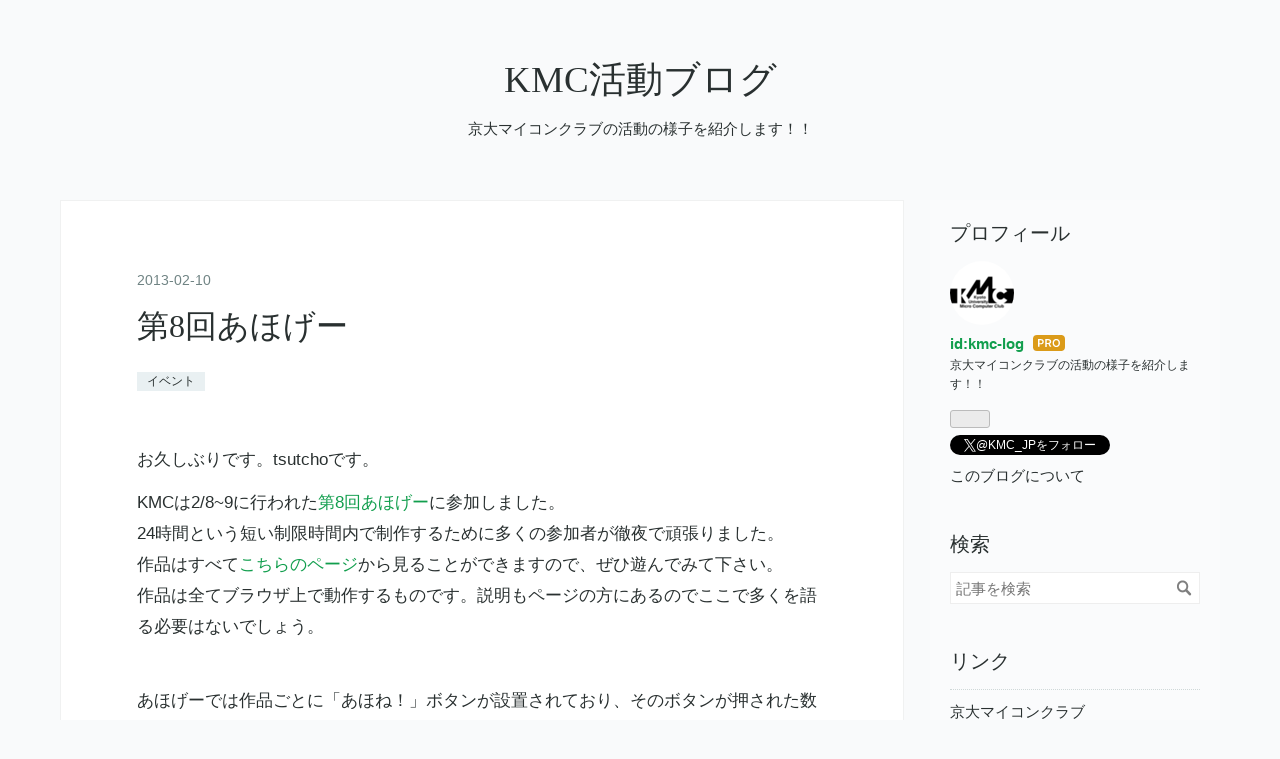

--- FILE ---
content_type: text/html; charset=utf-8
request_url: https://blog.kmc.gr.jp/entry/20130210/1360505896
body_size: 12637
content:
<!DOCTYPE html>
<html
  lang="ja"

data-admin-domain="//blog.hatena.ne.jp"
data-admin-origin="https://blog.hatena.ne.jp"
data-author="kmc-log"
data-avail-langs="ja en"
data-blog="kmc.hatenablog.jp"
data-blog-host="kmc.hatenablog.jp"
data-blog-is-public="1"
data-blog-name="KMC活動ブログ"
data-blog-owner="kmc-log"
data-blog-show-ads=""
data-blog-show-sleeping-ads=""
data-blog-uri="https://blog.kmc.gr.jp/"
data-blog-uuid="12921228815722856595"
data-blogs-uri-base="https://blog.kmc.gr.jp"
data-brand="pro"
data-data-layer="{&quot;hatenablog&quot;:{&quot;admin&quot;:{},&quot;analytics&quot;:{&quot;brand_property_id&quot;:&quot;&quot;,&quot;measurement_id&quot;:&quot;G-N9QE2CTMNV&quot;,&quot;non_sampling_property_id&quot;:&quot;&quot;,&quot;property_id&quot;:&quot;UA-50453214-1&quot;,&quot;separated_property_id&quot;:&quot;UA-29716941-25&quot;},&quot;blog&quot;:{&quot;blog_id&quot;:&quot;12921228815722856595&quot;,&quot;content_seems_japanese&quot;:&quot;true&quot;,&quot;disable_ads&quot;:&quot;custom_domain&quot;,&quot;enable_ads&quot;:&quot;false&quot;,&quot;enable_keyword_link&quot;:&quot;true&quot;,&quot;entry_show_footer_related_entries&quot;:&quot;true&quot;,&quot;force_pc_view&quot;:&quot;false&quot;,&quot;is_public&quot;:&quot;true&quot;,&quot;is_responsive_view&quot;:&quot;false&quot;,&quot;is_sleeping&quot;:&quot;false&quot;,&quot;lang&quot;:&quot;ja&quot;,&quot;name&quot;:&quot;KMC\u6d3b\u52d5\u30d6\u30ed\u30b0&quot;,&quot;owner_name&quot;:&quot;kmc-log&quot;,&quot;uri&quot;:&quot;https://blog.kmc.gr.jp/&quot;},&quot;brand&quot;:&quot;pro&quot;,&quot;page_id&quot;:&quot;entry&quot;,&quot;permalink_entry&quot;:{&quot;author_name&quot;:&quot;kmc-log&quot;,&quot;categories&quot;:&quot;\u30a4\u30d9\u30f3\u30c8&quot;,&quot;character_count&quot;:323,&quot;date&quot;:&quot;2013-02-10&quot;,&quot;entry_id&quot;:&quot;12921228815722856887&quot;,&quot;first_category&quot;:&quot;\u30a4\u30d9\u30f3\u30c8&quot;,&quot;hour&quot;:&quot;23&quot;,&quot;title&quot;:&quot;\u7b2c8\u56de\u3042\u307b\u3052\u30fc&quot;,&quot;uri&quot;:&quot;https://blog.kmc.gr.jp/entry/20130210/1360505896&quot;},&quot;pro&quot;:&quot;pro&quot;,&quot;router_type&quot;:&quot;blogs&quot;}}"
data-device="pc"
data-dont-recommend-pro="false"
data-global-domain="https://hatena.blog"
data-globalheader-color="b"
data-globalheader-type="pc"
data-has-touch-view="1"
data-help-url="https://help.hatenablog.com"
data-hide-header="1"
data-page="entry"
data-parts-domain="https://hatenablog-parts.com"
data-plus-available="1"
data-pro="true"
data-router-type="blogs"
data-sentry-dsn="https://03a33e4781a24cf2885099fed222b56d@sentry.io/1195218"
data-sentry-environment="production"
data-sentry-sample-rate="0.1"
data-static-domain="https://cdn.blog.st-hatena.com"
data-version="6d1f168243fdc977f4a5ebb79e76af"




  data-initial-state="{}"

  >
  <head prefix="og: http://ogp.me/ns# fb: http://ogp.me/ns/fb# article: http://ogp.me/ns/article#">

  

  
  <meta name="viewport" content="width=device-width, initial-scale=1.0" />


  


  

  <meta name="robots" content="max-image-preview:large" />


  <meta charset="utf-8"/>
  <meta http-equiv="X-UA-Compatible" content="IE=7; IE=9; IE=10; IE=11" />
  <title>第8回あほげー - KMC活動ブログ</title>

  
  <link rel="canonical" href="https://blog.kmc.gr.jp/entry/20130210/1360505896"/>



  

<meta itemprop="name" content="第8回あほげー - KMC活動ブログ"/>

  <meta itemprop="image" content="https://ogimage.blog.st-hatena.com/12921228815722856595/12921228815722856887/1398693867"/>


  <meta property="og:title" content="第8回あほげー - KMC活動ブログ"/>
<meta property="og:type" content="article"/>
  <meta property="og:url" content="https://blog.kmc.gr.jp/entry/20130210/1360505896"/>

  <meta property="og:image" content="https://ogimage.blog.st-hatena.com/12921228815722856595/12921228815722856887/1398693867"/>

<meta property="og:image:alt" content="第8回あほげー - KMC活動ブログ"/>
    <meta property="og:description" content="お久しぶりです。tsutchoです。KMCは2/8~9に行われた第8回あほげーに参加しました。 24時間という短い制限時間内で制作するために多くの参加者が徹夜で頑張りました。 作品はすべてこちらのページから見ることができますので、ぜひ遊んでみて下さい。 作品は全てブラウザ上で動作するものです。説明もページの方にあるのでここで多くを語る必要はないでしょう。 あほげーでは作品ごとに「あほね！」ボタンが設置されており、そのボタンが押された数によって結果が決まります。 そして、KMCからは「家族を「〒」の字に寝させるゲーム」がなんと「あほね！」数2位に輝きました！ 公式Ustreamでも好評だったこの…" />
<meta property="og:site_name" content="KMC活動ブログ"/>

  <meta property="article:published_time" content="2013-02-10T14:18:16Z" />

    <meta property="article:tag" content="イベント" />
      <meta name="twitter:card"  content="summary_large_image" />
    <meta name="twitter:image" content="https://ogimage.blog.st-hatena.com/12921228815722856595/12921228815722856887/1398693867" />  <meta name="twitter:title" content="第8回あほげー - KMC活動ブログ" />    <meta name="twitter:description" content="お久しぶりです。tsutchoです。KMCは2/8~9に行われた第8回あほげーに参加しました。 24時間という短い制限時間内で制作するために多くの参加者が徹夜で頑張りました。 作品はすべてこちらのページから見ることができますので、ぜひ遊んでみて下さい。 作品は全てブラウザ上で動作するものです。説明もページの方にあるので…" />  <meta name="twitter:app:name:iphone" content="はてなブログアプリ" />
  <meta name="twitter:app:id:iphone" content="583299321" />
  <meta name="twitter:app:url:iphone" content="hatenablog:///open?uri=https%3A%2F%2Fblog.kmc.gr.jp%2Fentry%2F20130210%2F1360505896" />  <meta name="twitter:site" content="@KMC_JP" />
  
    <meta name="description" content="お久しぶりです。tsutchoです。KMCは2/8~9に行われた第8回あほげーに参加しました。 24時間という短い制限時間内で制作するために多くの参加者が徹夜で頑張りました。 作品はすべてこちらのページから見ることができますので、ぜひ遊んでみて下さい。 作品は全てブラウザ上で動作するものです。説明もページの方にあるのでここで多くを語る必要はないでしょう。 あほげーでは作品ごとに「あほね！」ボタンが設置されており、そのボタンが押された数によって結果が決まります。 そして、KMCからは「家族を「〒」の字に寝させるゲーム」がなんと「あほね！」数2位に輝きました！ 公式Ustreamでも好評だったこの…" />


  
<script
  id="embed-gtm-data-layer-loader"
  data-data-layer-page-specific="{&quot;hatenablog&quot;:{&quot;blogs_permalink&quot;:{&quot;has_related_entries_with_elasticsearch&quot;:&quot;true&quot;,&quot;is_blog_sleeping&quot;:&quot;false&quot;,&quot;entry_afc_issued&quot;:&quot;false&quot;,&quot;blog_afc_issued&quot;:&quot;false&quot;,&quot;is_author_pro&quot;:&quot;true&quot;}}}"
>
(function() {
  function loadDataLayer(elem, attrName) {
    if (!elem) { return {}; }
    var json = elem.getAttribute(attrName);
    if (!json) { return {}; }
    return JSON.parse(json);
  }

  var globalVariables = loadDataLayer(
    document.documentElement,
    'data-data-layer'
  );
  var pageSpecificVariables = loadDataLayer(
    document.getElementById('embed-gtm-data-layer-loader'),
    'data-data-layer-page-specific'
  );

  var variables = [globalVariables, pageSpecificVariables];

  if (!window.dataLayer) {
    window.dataLayer = [];
  }

  for (var i = 0; i < variables.length; i++) {
    window.dataLayer.push(variables[i]);
  }
})();
</script>

<!-- Google Tag Manager -->
<script>(function(w,d,s,l,i){w[l]=w[l]||[];w[l].push({'gtm.start':
new Date().getTime(),event:'gtm.js'});var f=d.getElementsByTagName(s)[0],
j=d.createElement(s),dl=l!='dataLayer'?'&l='+l:'';j.async=true;j.src=
'https://www.googletagmanager.com/gtm.js?id='+i+dl;f.parentNode.insertBefore(j,f);
})(window,document,'script','dataLayer','GTM-P4CXTW');</script>
<!-- End Google Tag Manager -->











  <link rel="shortcut icon" href="https://blog.kmc.gr.jp/icon/favicon">
<link rel="apple-touch-icon" href="https://blog.kmc.gr.jp/icon/touch">
<link rel="icon" sizes="192x192" href="https://blog.kmc.gr.jp/icon/link">

  

<link rel="alternate" type="application/atom+xml" title="Atom" href="https://blog.kmc.gr.jp/feed"/>
<link rel="alternate" type="application/rss+xml" title="RSS2.0" href="https://blog.kmc.gr.jp/rss"/>

  <link rel="alternate" type="application/json+oembed" href="https://hatena.blog/oembed?url=https%3A%2F%2Fblog.kmc.gr.jp%2Fentry%2F20130210%2F1360505896&amp;format=json" title="oEmbed Profile of 第8回あほげー"/>
<link rel="alternate" type="text/xml+oembed" href="https://hatena.blog/oembed?url=https%3A%2F%2Fblog.kmc.gr.jp%2Fentry%2F20130210%2F1360505896&amp;format=xml" title="oEmbed Profile of 第8回あほげー"/>
  
  <link rel="author" href="http://www.hatena.ne.jp/kmc-log/">

  

  


  
    
<link rel="stylesheet" type="text/css" href="https://cdn.blog.st-hatena.com/css/blog.css?version=6d1f168243fdc977f4a5ebb79e76af"/>

    
  <link rel="stylesheet" type="text/css" href="https://usercss.blog.st-hatena.com/blog_style/12921228815722856595/7d526ef8c7646d6d2ef788b5886e00b8545642f5"/>
  
  

  

  
<script> </script>

  
<style>
  div#google_afc_user,
  div.google-afc-user-container,
  div.google_afc_image,
  div.google_afc_blocklink {
      display: block !important;
  }
</style>


  

  
    <script type="application/ld+json">{"@context":"http://schema.org","@type":"Article","dateModified":"2014-04-28T23:04:27+09:00","datePublished":"2013-02-10T23:18:16+09:00","description":"お久しぶりです。tsutchoです。KMCは2/8~9に行われた第8回あほげーに参加しました。 24時間という短い制限時間内で制作するために多くの参加者が徹夜で頑張りました。 作品はすべてこちらのページから見ることができますので、ぜひ遊んでみて下さい。 作品は全てブラウザ上で動作するものです。説明もページの方にあるのでここで多くを語る必要はないでしょう。 あほげーでは作品ごとに「あほね！」ボタンが設置されており、そのボタンが押された数によって結果が決まります。 そして、KMCからは「家族を「〒」の字に寝させるゲーム」がなんと「あほね！」数2位に輝きました！ 公式Ustreamでも好評だったこの…","headline":"第8回あほげー","image":["https://cdn.blog.st-hatena.com/images/theme/og-image-1500.png"],"mainEntityOfPage":{"@id":"https://blog.kmc.gr.jp/entry/20130210/1360505896","@type":"WebPage"}}</script>

  

  

  

</head>

  <body class="page-entry category-イベント globalheader-off globalheader-ng-enabled">
    

<div id="globalheader-container"
  data-brand="hatenablog"
  style="display: none"
  >
  <iframe id="globalheader" height="37" frameborder="0" allowTransparency="true"></iframe>
</div>


  
  
  

  <div id="container">
    <div id="container-inner">
      <header id="blog-title" data-brand="hatenablog">
  <div id="blog-title-inner" >
    <div id="blog-title-content">
      <h1 id="title"><a href="https://blog.kmc.gr.jp/">KMC活動ブログ</a></h1>
      
        <h2 id="blog-description">京大マイコンクラブの活動の様子を紹介します！！</h2>
      
    </div>
  </div>
</header>

      

      
      




<div id="content" class="hfeed"
  
  >
  <div id="content-inner">
    <div id="wrapper">
      <div id="main">
        <div id="main-inner">
          

          



          
  
  <!-- google_ad_section_start -->
  <!-- rakuten_ad_target_begin -->
  
  
  

  

  
    
      
        <article class="entry hentry test-hentry js-entry-article date-first autopagerize_page_element chars-400 words-100 mode-hatena entry-odd" id="entry-12921228815722856887" data-keyword-campaign="" data-uuid="12921228815722856887" data-publication-type="entry">
  <div class="entry-inner">
    <header class="entry-header">
  
    <div class="date entry-date first">
    <a href="https://blog.kmc.gr.jp/archive/2013/02/10" rel="nofollow">
      <time datetime="2013-02-10T14:18:16Z" title="2013-02-10T14:18:16Z">
        <span class="date-year">2013</span><span class="hyphen">-</span><span class="date-month">02</span><span class="hyphen">-</span><span class="date-day">10</span>
      </time>
    </a>
      </div>
  <h1 class="entry-title">
  <a href="https://blog.kmc.gr.jp/entry/20130210/1360505896" class="entry-title-link bookmark">第8回あほげー</a>
</h1>

  
  

  <div class="entry-categories categories">
    
    <a href="https://blog.kmc.gr.jp/archive/category/%E3%82%A4%E3%83%99%E3%83%B3%E3%83%88" class="entry-category-link category-イベント">イベント</a>
    
  </div>


  

  

</header>

    


    <div class="entry-content hatenablog-entry">
  
    <p>お久しぶりです。tsutchoです。</p><p>KMCは2/8~9に行われた<a href="http://ahoge.info/8/index.php">&#x7B2C;8&#x56DE;&#x3042;&#x307B;&#x3052;&#x30FC;</a>に参加しました。<br />
24時間という短い制限時間内で制作するために多くの参加者が徹夜で頑張りました。<br />
作品はすべて<a href="http://www.kmc.gr.jp/proj/ahoge8/">&#x3053;&#x3061;&#x3089;&#x306E;&#x30DA;&#x30FC;&#x30B8;</a>から見ることができますので、ぜひ遊んでみて下さい。<br />
作品は全てブラウザ上で動作するものです。説明もページの方にあるのでここで多くを語る必要はないでしょう。</p><br />
<p>あほげーでは作品ごとに「あほね！」ボタンが設置されており、そのボタンが押された数によって結果が決まります。<br />
そして、KMCからは「家族を「〒」の字に寝させるゲーム」がなんと「あほね！」数2位に輝きました！<br />
公式<a class="keyword" href="http://d.hatena.ne.jp/keyword/Ustream">Ustream</a>でも好評だったこの作品、そして他の作品も一度見てみてくださいね。</p>

    
    




    

  
</div>

    
  <footer class="entry-footer">
    
    <div class="entry-tags-wrapper">
  <div class="entry-tags">  </div>
</div>

    <p class="entry-footer-section track-inview-by-gtm" data-gtm-track-json="{&quot;area&quot;: &quot;finish_reading&quot;}">
  <span class="author vcard"><span class="fn" data-load-nickname="1" data-user-name="kmc-log" >kmc-log</span></span>
  <span class="entry-footer-time"><a href="https://blog.kmc.gr.jp/entry/20130210/1360505896"><time data-relative datetime="2013-02-10T14:18:16Z" title="2013-02-10T14:18:16Z" class="updated">2013-02-10 23:18</time></a></span>
  
  
  
</p>

    
  <div
    class="hatena-star-container"
    data-hatena-star-container
    data-hatena-star-url="https://blog.kmc.gr.jp/entry/20130210/1360505896"
    data-hatena-star-title="第8回あほげー"
    data-hatena-star-variant="profile-icon"
    data-hatena-star-profile-url-template="https://blog.hatena.ne.jp/{username}/"
  ></div>


    
<div class="social-buttons">
  
  
    <div class="social-button-item">
      <a href="https://b.hatena.ne.jp/entry/s/blog.kmc.gr.jp/entry/20130210/1360505896" class="hatena-bookmark-button" data-hatena-bookmark-url="https://blog.kmc.gr.jp/entry/20130210/1360505896" data-hatena-bookmark-layout="vertical-balloon" data-hatena-bookmark-lang="ja" title="この記事をはてなブックマークに追加"><img src="https://b.st-hatena.com/images/entry-button/button-only.gif" alt="この記事をはてなブックマークに追加" width="20" height="20" style="border: none;" /></a>
    </div>
  
  
    <div class="social-button-item">
      <div class="fb-share-button" data-layout="box_count" data-href="https://blog.kmc.gr.jp/entry/20130210/1360505896"></div>
    </div>
  
  
    
    
    <div class="social-button-item">
      <a
          class="entry-share-button entry-share-button-twitter test-share-button-twitter"
          href="https://x.com/intent/tweet?text=%E7%AC%AC8%E5%9B%9E%E3%81%82%E3%81%BB%E3%81%92%E3%83%BC+-+KMC%E6%B4%BB%E5%8B%95%E3%83%96%E3%83%AD%E3%82%B0&amp;url=https%3A%2F%2Fblog.kmc.gr.jp%2Fentry%2F20130210%2F1360505896"
          title="X（Twitter）で投稿する"
        ></a>
    </div>
  
  
  
  
  
  
</div>

    

    <div class="customized-footer">
      

        

          <div class="entry-footer-modules" id="entry-footer-secondary-modules">      
<div class="hatena-module hatena-module-related-entries" >
      
  <!-- Hatena-Epic-has-related-entries-with-elasticsearch:true -->
  <div class="hatena-module-title">
    関連記事
  </div>
  <div class="hatena-module-body">
    <ul class="related-entries hatena-urllist urllist-with-thumbnails">
  
  
    
    <li class="urllist-item related-entries-item">
      <div class="urllist-item-inner related-entries-item-inner">
        
          
                      <a class="urllist-image-link related-entries-image-link" href="https://blog.kmc.gr.jp/entry/2014/07/19/212301">
  <img alt="あほげー第14回" src="https://cdn.image.st-hatena.com/image/square/b9d2aa12427e519c3a059295720e52a03068c6c4/backend=imagemagick;height=100;version=1;width=100/http%3A%2F%2Fcdn-ak.f.st-hatena.com%2Fimages%2Ffotolife%2Fk%2Fkmc-log%2F20140719%2F20140719205158.jpg" class="urllist-image related-entries-image" title="あほげー第14回" width="100" height="100" loading="lazy">
</a>
            <div class="urllist-date-link related-entries-date-link">
  <a href="https://blog.kmc.gr.jp/archive/2014/07/19" rel="nofollow">
    <time datetime="2014-07-19T12:23:01Z" title="2014年7月19日">
      2014-07-19
    </time>
  </a>
</div>

          <a href="https://blog.kmc.gr.jp/entry/2014/07/19/212301" class="urllist-title-link related-entries-title-link  urllist-title related-entries-title">あほげー第14回</a>




          
          

                      <div class="urllist-entry-body related-entries-entry-body">どうも。tsutchoです。 あほげー第14回にプロトワイプ@KMCとし…</div>
      </div>
    </li>
  
    
    <li class="urllist-item related-entries-item">
      <div class="urllist-item-inner related-entries-item-inner">
        
          
                      <div class="urllist-date-link related-entries-date-link">
  <a href="https://blog.kmc.gr.jp/archive/2013/07/15" rel="nofollow">
    <time datetime="2013-07-15T02:53:01Z" title="2013年7月15日">
      2013-07-15
    </time>
  </a>
</div>

          <a href="https://blog.kmc.gr.jp/entry/20130715/1373856781" class="urllist-title-link related-entries-title-link  urllist-title related-entries-title">コーディング大海 第27回</a>




          
          

                      <div class="urllist-entry-body related-entries-entry-body">コーディング大海の司会者を務めます、KMC2回生のhatsusatoです…</div>
      </div>
    </li>
  
    
    <li class="urllist-item related-entries-item">
      <div class="urllist-item-inner related-entries-item-inner">
        
          
                      <div class="urllist-date-link related-entries-date-link">
  <a href="https://blog.kmc.gr.jp/archive/2013/06/17" rel="nofollow">
    <time datetime="2013-06-17T13:40:22Z" title="2013年6月17日">
      2013-06-17
    </time>
  </a>
</div>

          <a href="https://blog.kmc.gr.jp/entry/20130617/1371476422" class="urllist-title-link related-entries-title-link  urllist-title related-entries-title">コーディング大海 第27回</a>




          
          

                      <div class="urllist-entry-body related-entries-entry-body">コーディング大海の司会者を務めます、KMC2回生のhatsusatoです…</div>
      </div>
    </li>
  
    
    <li class="urllist-item related-entries-item">
      <div class="urllist-item-inner related-entries-item-inner">
        
          
                      <div class="urllist-date-link related-entries-date-link">
  <a href="https://blog.kmc.gr.jp/archive/2013/01/14" rel="nofollow">
    <time datetime="2013-01-14T05:56:43Z" title="2013年1月14日">
      2013-01-14
    </time>
  </a>
</div>

          <a href="https://blog.kmc.gr.jp/entry/20130114/1358143003" class="urllist-title-link related-entries-title-link  urllist-title related-entries-title">コーディング大海 第22回</a>




          
          

                      <div class="urllist-entry-body related-entries-entry-body">こんばんは。卒業のための試練が迫ってきています、KMC4回生のp…</div>
      </div>
    </li>
  
    
    <li class="urllist-item related-entries-item">
      <div class="urllist-item-inner related-entries-item-inner">
        
          
                      <a class="urllist-image-link related-entries-image-link" href="https://blog.kmc.gr.jp/entry/20100505/1273058498">
  <img alt="ラピッドゲームコーディング祭り　5/5編" src="https://cdn.image.st-hatena.com/image/square/d925d1c927af3c4b75e08edee542d3fa7ab52ced/backend=imagemagick;height=100;version=1;width=100/http%3A%2F%2Fcdn-ak.f.st-hatena.com%2Fimages%2Ffotolife%2Fk%2Fkmc-log%2F20100505%2F20100505133505.jpg" class="urllist-image related-entries-image" title="ラピッドゲームコーディング祭り　5/5編" width="100" height="100" loading="lazy">
</a>
            <div class="urllist-date-link related-entries-date-link">
  <a href="https://blog.kmc.gr.jp/archive/2010/05/05" rel="nofollow">
    <time datetime="2010-05-05T11:21:38Z" title="2010年5月5日">
      2010-05-05
    </time>
  </a>
</div>

          <a href="https://blog.kmc.gr.jp/entry/20100505/1273058498" class="urllist-title-link related-entries-title-link  urllist-title related-entries-title">ラピッドゲームコーディング祭り 5/5編</a>




          
          

                      <div class="urllist-entry-body related-entries-entry-body">こんにちは。KMC会長のtsutchoです。 本日はラピッドゲームコー…</div>
      </div>
    </li>
  
</ul>

  </div>
</div>
  </div>
        

      
    </div>
    

  </footer>

  </div>
</article>

      
      
    
  

  
  <!-- rakuten_ad_target_end -->
  <!-- google_ad_section_end -->
  
  
  
  <div class="pager pager-permalink permalink">
    
      
      <span class="pager-prev">
        <a href="https://blog.kmc.gr.jp/entry/20130221/1361459178" rel="prev">
          <span class="pager-arrow">&laquo; </span>
          コーディング大海 第23回
        </a>
      </span>
    
    
      
      <span class="pager-next">
        <a href="https://blog.kmc.gr.jp/entry/20130114/1358143003" rel="next">
          コーディング大海 第22回
          <span class="pager-arrow"> &raquo;</span>
        </a>
      </span>
    
  </div>


  



        </div>
      </div>

      <aside id="box1">
  <div id="box1-inner">
  </div>
</aside>

    </div><!-- #wrapper -->

    
<aside id="box2">
  
  <div id="box2-inner">
    
      

<div class="hatena-module hatena-module-profile">
  <div class="hatena-module-title">
    プロフィール
  </div>
  <div class="hatena-module-body">
    
    <a href="https://blog.kmc.gr.jp/about" class="profile-icon-link">
      <img src="https://cdn.profile-image.st-hatena.com/users/kmc-log/profile.png?1459522187"
      alt="id:kmc-log" class="profile-icon" />
    </a>
    

    
    <span class="id">
      <a href="https://blog.kmc.gr.jp/about" class="hatena-id-link"><span data-load-nickname="1" data-user-name="kmc-log">id:kmc-log</span></a>
      
  
  
    <a href="https://blog.hatena.ne.jp/-/pro?plus_via=blog_plus_badge&amp;utm_source=pro_badge&amp;utm_medium=referral&amp;utm_campaign=register_pro" title="はてなブログPro"><i class="badge-type-pro">はてなブログPro</i></a>
  


    </span>
    

    

    
    <div class="profile-description">
      <p>京大マイコンクラブの活動の様子を紹介します！！</p>

    </div>
    

    
      <div class="hatena-follow-button-box btn-subscribe js-hatena-follow-button-box"
  
  >

  <a href="#" class="hatena-follow-button js-hatena-follow-button">
    <span class="subscribing">
      <span class="foreground">読者です</span>
      <span class="background">読者をやめる</span>
    </span>
    <span class="unsubscribing" data-track-name="profile-widget-subscribe-button" data-track-once>
      <span class="foreground">読者になる</span>
      <span class="background">読者になる</span>
    </span>
  </a>
  <div class="subscription-count-box js-subscription-count-box">
    <i></i>
    <u></u>
    <span class="subscription-count js-subscription-count">
    </span>
  </div>
</div>

    

    
      <div class="hatena-follow-button-box">
        <a href="https://twitter.com/KMC_JP" title="X（Twitter）アカウント" class="btn-twitter" data-lang="ja">
          <img src="https://cdn.blog.st-hatena.com/images/theme/plofile-socialize-x.svg?version=6d1f168243fdc977f4a5ebb79e76af" alt="X">
          <span>
            @KMC_JPをフォロー
          </span>
        </a>
      </div>
    

    <div class="profile-about">
      <a href="https://blog.kmc.gr.jp/about">このブログについて</a>
    </div>

  </div>
</div>

    
      <div class="hatena-module hatena-module-search-box">
  <div class="hatena-module-title">
    検索
  </div>
  <div class="hatena-module-body">
    <form class="search-form" role="search" action="https://blog.kmc.gr.jp/search" method="get">
  <input type="text" name="q" class="search-module-input" value="" placeholder="記事を検索" required>
  <input type="submit" value="検索" class="search-module-button" />
</form>

  </div>
</div>

    
      <div class="hatena-module hatena-module-links">
  <div class="hatena-module-title">
    リンク
  </div>
  <div class="hatena-module-body">
    <ul class="hatena-urllist">
      
        <li>
          <a href="https://kmc.jp">京大マイコンクラブ</a>
        </li>
      
        <li>
          <a href="https://twitter.com/kmc_jp">京大マイコンクラブ@Twitter</a>
        </li>
      
        <li>
          <a href="https://github.com/kmc-jp">京大マイコンクラブ@GitHub</a>
        </li>
      
        <li>
          <a href="https://blog.hatena.ne.jp/kmc-log/kmc.hatenablog.jp/">ブログ管理画面 (部員用)</a>
        </li>
      
    </ul>
  </div>
</div>

    
      
<div class="hatena-module hatena-module-entries-access-ranking"
  data-count="10"
  data-source="access"
  data-enable_customize_format="0"
  data-display_entry_image_size_width="100"
  data-display_entry_image_size_height="100"

  data-display_entry_category="0"
  data-display_entry_image="0"
  data-display_entry_image_size_width="100"
  data-display_entry_image_size_height="100"
  data-display_entry_body_length="0"
  data-display_entry_date="0"
  data-display_entry_title_length="20"
  data-restrict_entry_title_length="0"
  data-display_bookmark_count="0"

>
  <div class="hatena-module-title">
    
      人気エントリー
    
  </div>
  <div class="hatena-module-body">
    
  </div>
</div>

    
      <div class="hatena-module hatena-module-recent-entries ">
  <div class="hatena-module-title">
    <a href="https://blog.kmc.gr.jp/archive">
      最新記事
    </a>
  </div>
  <div class="hatena-module-body">
    <ul class="recent-entries hatena-urllist ">
  
  
    
    <li class="urllist-item recent-entries-item">
      <div class="urllist-item-inner recent-entries-item-inner">
        
          
          
          <a href="https://blog.kmc.gr.jp/entry/2025/12/22/120000" class="urllist-title-link recent-entries-title-link  urllist-title recent-entries-title">GDGoC Kyoto University が発足しました</a>




          
          

                </div>
    </li>
  
    
    <li class="urllist-item recent-entries-item">
      <div class="urllist-item-inner recent-entries-item-inner">
        
          
          
          <a href="https://blog.kmc.gr.jp/entry/2025/12/16/170000" class="urllist-title-link recent-entries-title-link  urllist-title recent-entries-title">仕様と真面目に向き合う「Pietプログラミング」ガイド</a>




          
          

                </div>
    </li>
  
    
    <li class="urllist-item recent-entries-item">
      <div class="urllist-item-inner recent-entries-item-inner">
        
          
          
          <a href="https://blog.kmc.gr.jp/entry/2025/12/15/120000" class="urllist-title-link recent-entries-title-link  urllist-title recent-entries-title">C107に『独習KMC vol.23』を販売します</a>




          
          

                </div>
    </li>
  
    
    <li class="urllist-item recent-entries-item">
      <div class="urllist-item-inner recent-entries-item-inner">
        
          
          
          <a href="https://blog.kmc.gr.jp/entry/2025/12/08/135638" class="urllist-title-link recent-entries-title-link  urllist-title recent-entries-title">ピクシブ様との合同LT会を開催しました！</a>




          
          

                </div>
    </li>
  
    
    <li class="urllist-item recent-entries-item">
      <div class="urllist-item-inner recent-entries-item-inner">
        
          
          
          <a href="https://blog.kmc.gr.jp/entry/2025/11/24/160905" class="urllist-title-link recent-entries-title-link  urllist-title recent-entries-title">OB会を開催しました</a>




          
          

                </div>
    </li>
  
</ul>

          <div class="urllist-see-more recent-entries-see-more">
        <a href="https://blog.kmc.gr.jp/archive"  class="urllist-see-more-link recent-entries-see-more-link">
          もっと見る
        </a>
      </div>  </div>
</div>

    
      

<div class="hatena-module hatena-module-archive" data-archive-type="default" data-archive-url="https://blog.kmc.gr.jp/archive">
  <div class="hatena-module-title">
    <a href="https://blog.kmc.gr.jp/archive">月別アーカイブ</a>
  </div>
  <div class="hatena-module-body">
    
      
        <ul class="hatena-urllist">
          
            <li class="archive-module-year archive-module-year-hidden" data-year="2025">
              <div class="archive-module-button">
                <span class="archive-module-hide-button">▼</span>
                <span class="archive-module-show-button">▶</span>
              </div>
              <a href="https://blog.kmc.gr.jp/archive/2025" class="archive-module-year-title archive-module-year-2025">
                2025
              </a>
              <ul class="archive-module-months">
                
                  <li class="archive-module-month">
                    <a href="https://blog.kmc.gr.jp/archive/2025/12" class="archive-module-month-title archive-module-month-2025-12">
                      2025 / 12
                    </a>
                  </li>
                
                  <li class="archive-module-month">
                    <a href="https://blog.kmc.gr.jp/archive/2025/11" class="archive-module-month-title archive-module-month-2025-11">
                      2025 / 11
                    </a>
                  </li>
                
                  <li class="archive-module-month">
                    <a href="https://blog.kmc.gr.jp/archive/2025/10" class="archive-module-month-title archive-module-month-2025-10">
                      2025 / 10
                    </a>
                  </li>
                
                  <li class="archive-module-month">
                    <a href="https://blog.kmc.gr.jp/archive/2025/09" class="archive-module-month-title archive-module-month-2025-9">
                      2025 / 9
                    </a>
                  </li>
                
                  <li class="archive-module-month">
                    <a href="https://blog.kmc.gr.jp/archive/2025/08" class="archive-module-month-title archive-module-month-2025-8">
                      2025 / 8
                    </a>
                  </li>
                
                  <li class="archive-module-month">
                    <a href="https://blog.kmc.gr.jp/archive/2025/05" class="archive-module-month-title archive-module-month-2025-5">
                      2025 / 5
                    </a>
                  </li>
                
                  <li class="archive-module-month">
                    <a href="https://blog.kmc.gr.jp/archive/2025/03" class="archive-module-month-title archive-module-month-2025-3">
                      2025 / 3
                    </a>
                  </li>
                
              </ul>
            </li>
          
            <li class="archive-module-year archive-module-year-hidden" data-year="2024">
              <div class="archive-module-button">
                <span class="archive-module-hide-button">▼</span>
                <span class="archive-module-show-button">▶</span>
              </div>
              <a href="https://blog.kmc.gr.jp/archive/2024" class="archive-module-year-title archive-module-year-2024">
                2024
              </a>
              <ul class="archive-module-months">
                
                  <li class="archive-module-month">
                    <a href="https://blog.kmc.gr.jp/archive/2024/12" class="archive-module-month-title archive-module-month-2024-12">
                      2024 / 12
                    </a>
                  </li>
                
                  <li class="archive-module-month">
                    <a href="https://blog.kmc.gr.jp/archive/2024/06" class="archive-module-month-title archive-module-month-2024-6">
                      2024 / 6
                    </a>
                  </li>
                
                  <li class="archive-module-month">
                    <a href="https://blog.kmc.gr.jp/archive/2024/04" class="archive-module-month-title archive-module-month-2024-4">
                      2024 / 4
                    </a>
                  </li>
                
              </ul>
            </li>
          
            <li class="archive-module-year archive-module-year-hidden" data-year="2023">
              <div class="archive-module-button">
                <span class="archive-module-hide-button">▼</span>
                <span class="archive-module-show-button">▶</span>
              </div>
              <a href="https://blog.kmc.gr.jp/archive/2023" class="archive-module-year-title archive-module-year-2023">
                2023
              </a>
              <ul class="archive-module-months">
                
                  <li class="archive-module-month">
                    <a href="https://blog.kmc.gr.jp/archive/2023/12" class="archive-module-month-title archive-module-month-2023-12">
                      2023 / 12
                    </a>
                  </li>
                
                  <li class="archive-module-month">
                    <a href="https://blog.kmc.gr.jp/archive/2023/05" class="archive-module-month-title archive-module-month-2023-5">
                      2023 / 5
                    </a>
                  </li>
                
              </ul>
            </li>
          
            <li class="archive-module-year archive-module-year-hidden" data-year="2022">
              <div class="archive-module-button">
                <span class="archive-module-hide-button">▼</span>
                <span class="archive-module-show-button">▶</span>
              </div>
              <a href="https://blog.kmc.gr.jp/archive/2022" class="archive-module-year-title archive-module-year-2022">
                2022
              </a>
              <ul class="archive-module-months">
                
                  <li class="archive-module-month">
                    <a href="https://blog.kmc.gr.jp/archive/2022/09" class="archive-module-month-title archive-module-month-2022-9">
                      2022 / 9
                    </a>
                  </li>
                
                  <li class="archive-module-month">
                    <a href="https://blog.kmc.gr.jp/archive/2022/07" class="archive-module-month-title archive-module-month-2022-7">
                      2022 / 7
                    </a>
                  </li>
                
                  <li class="archive-module-month">
                    <a href="https://blog.kmc.gr.jp/archive/2022/06" class="archive-module-month-title archive-module-month-2022-6">
                      2022 / 6
                    </a>
                  </li>
                
                  <li class="archive-module-month">
                    <a href="https://blog.kmc.gr.jp/archive/2022/05" class="archive-module-month-title archive-module-month-2022-5">
                      2022 / 5
                    </a>
                  </li>
                
                  <li class="archive-module-month">
                    <a href="https://blog.kmc.gr.jp/archive/2022/04" class="archive-module-month-title archive-module-month-2022-4">
                      2022 / 4
                    </a>
                  </li>
                
              </ul>
            </li>
          
            <li class="archive-module-year archive-module-year-hidden" data-year="2021">
              <div class="archive-module-button">
                <span class="archive-module-hide-button">▼</span>
                <span class="archive-module-show-button">▶</span>
              </div>
              <a href="https://blog.kmc.gr.jp/archive/2021" class="archive-module-year-title archive-module-year-2021">
                2021
              </a>
              <ul class="archive-module-months">
                
                  <li class="archive-module-month">
                    <a href="https://blog.kmc.gr.jp/archive/2021/10" class="archive-module-month-title archive-module-month-2021-10">
                      2021 / 10
                    </a>
                  </li>
                
                  <li class="archive-module-month">
                    <a href="https://blog.kmc.gr.jp/archive/2021/06" class="archive-module-month-title archive-module-month-2021-6">
                      2021 / 6
                    </a>
                  </li>
                
                  <li class="archive-module-month">
                    <a href="https://blog.kmc.gr.jp/archive/2021/05" class="archive-module-month-title archive-module-month-2021-5">
                      2021 / 5
                    </a>
                  </li>
                
              </ul>
            </li>
          
            <li class="archive-module-year archive-module-year-hidden" data-year="2020">
              <div class="archive-module-button">
                <span class="archive-module-hide-button">▼</span>
                <span class="archive-module-show-button">▶</span>
              </div>
              <a href="https://blog.kmc.gr.jp/archive/2020" class="archive-module-year-title archive-module-year-2020">
                2020
              </a>
              <ul class="archive-module-months">
                
                  <li class="archive-module-month">
                    <a href="https://blog.kmc.gr.jp/archive/2020/12" class="archive-module-month-title archive-module-month-2020-12">
                      2020 / 12
                    </a>
                  </li>
                
                  <li class="archive-module-month">
                    <a href="https://blog.kmc.gr.jp/archive/2020/10" class="archive-module-month-title archive-module-month-2020-10">
                      2020 / 10
                    </a>
                  </li>
                
                  <li class="archive-module-month">
                    <a href="https://blog.kmc.gr.jp/archive/2020/08" class="archive-module-month-title archive-module-month-2020-8">
                      2020 / 8
                    </a>
                  </li>
                
                  <li class="archive-module-month">
                    <a href="https://blog.kmc.gr.jp/archive/2020/05" class="archive-module-month-title archive-module-month-2020-5">
                      2020 / 5
                    </a>
                  </li>
                
                  <li class="archive-module-month">
                    <a href="https://blog.kmc.gr.jp/archive/2020/04" class="archive-module-month-title archive-module-month-2020-4">
                      2020 / 4
                    </a>
                  </li>
                
              </ul>
            </li>
          
            <li class="archive-module-year archive-module-year-hidden" data-year="2019">
              <div class="archive-module-button">
                <span class="archive-module-hide-button">▼</span>
                <span class="archive-module-show-button">▶</span>
              </div>
              <a href="https://blog.kmc.gr.jp/archive/2019" class="archive-module-year-title archive-module-year-2019">
                2019
              </a>
              <ul class="archive-module-months">
                
                  <li class="archive-module-month">
                    <a href="https://blog.kmc.gr.jp/archive/2019/12" class="archive-module-month-title archive-module-month-2019-12">
                      2019 / 12
                    </a>
                  </li>
                
                  <li class="archive-module-month">
                    <a href="https://blog.kmc.gr.jp/archive/2019/10" class="archive-module-month-title archive-module-month-2019-10">
                      2019 / 10
                    </a>
                  </li>
                
                  <li class="archive-module-month">
                    <a href="https://blog.kmc.gr.jp/archive/2019/09" class="archive-module-month-title archive-module-month-2019-9">
                      2019 / 9
                    </a>
                  </li>
                
                  <li class="archive-module-month">
                    <a href="https://blog.kmc.gr.jp/archive/2019/05" class="archive-module-month-title archive-module-month-2019-5">
                      2019 / 5
                    </a>
                  </li>
                
                  <li class="archive-module-month">
                    <a href="https://blog.kmc.gr.jp/archive/2019/04" class="archive-module-month-title archive-module-month-2019-4">
                      2019 / 4
                    </a>
                  </li>
                
                  <li class="archive-module-month">
                    <a href="https://blog.kmc.gr.jp/archive/2019/03" class="archive-module-month-title archive-module-month-2019-3">
                      2019 / 3
                    </a>
                  </li>
                
                  <li class="archive-module-month">
                    <a href="https://blog.kmc.gr.jp/archive/2019/02" class="archive-module-month-title archive-module-month-2019-2">
                      2019 / 2
                    </a>
                  </li>
                
                  <li class="archive-module-month">
                    <a href="https://blog.kmc.gr.jp/archive/2019/01" class="archive-module-month-title archive-module-month-2019-1">
                      2019 / 1
                    </a>
                  </li>
                
              </ul>
            </li>
          
            <li class="archive-module-year archive-module-year-hidden" data-year="2018">
              <div class="archive-module-button">
                <span class="archive-module-hide-button">▼</span>
                <span class="archive-module-show-button">▶</span>
              </div>
              <a href="https://blog.kmc.gr.jp/archive/2018" class="archive-module-year-title archive-module-year-2018">
                2018
              </a>
              <ul class="archive-module-months">
                
                  <li class="archive-module-month">
                    <a href="https://blog.kmc.gr.jp/archive/2018/12" class="archive-module-month-title archive-module-month-2018-12">
                      2018 / 12
                    </a>
                  </li>
                
                  <li class="archive-module-month">
                    <a href="https://blog.kmc.gr.jp/archive/2018/11" class="archive-module-month-title archive-module-month-2018-11">
                      2018 / 11
                    </a>
                  </li>
                
                  <li class="archive-module-month">
                    <a href="https://blog.kmc.gr.jp/archive/2018/10" class="archive-module-month-title archive-module-month-2018-10">
                      2018 / 10
                    </a>
                  </li>
                
                  <li class="archive-module-month">
                    <a href="https://blog.kmc.gr.jp/archive/2018/06" class="archive-module-month-title archive-module-month-2018-6">
                      2018 / 6
                    </a>
                  </li>
                
                  <li class="archive-module-month">
                    <a href="https://blog.kmc.gr.jp/archive/2018/04" class="archive-module-month-title archive-module-month-2018-4">
                      2018 / 4
                    </a>
                  </li>
                
                  <li class="archive-module-month">
                    <a href="https://blog.kmc.gr.jp/archive/2018/03" class="archive-module-month-title archive-module-month-2018-3">
                      2018 / 3
                    </a>
                  </li>
                
                  <li class="archive-module-month">
                    <a href="https://blog.kmc.gr.jp/archive/2018/01" class="archive-module-month-title archive-module-month-2018-1">
                      2018 / 1
                    </a>
                  </li>
                
              </ul>
            </li>
          
            <li class="archive-module-year archive-module-year-hidden" data-year="2017">
              <div class="archive-module-button">
                <span class="archive-module-hide-button">▼</span>
                <span class="archive-module-show-button">▶</span>
              </div>
              <a href="https://blog.kmc.gr.jp/archive/2017" class="archive-module-year-title archive-module-year-2017">
                2017
              </a>
              <ul class="archive-module-months">
                
                  <li class="archive-module-month">
                    <a href="https://blog.kmc.gr.jp/archive/2017/11" class="archive-module-month-title archive-module-month-2017-11">
                      2017 / 11
                    </a>
                  </li>
                
                  <li class="archive-module-month">
                    <a href="https://blog.kmc.gr.jp/archive/2017/09" class="archive-module-month-title archive-module-month-2017-9">
                      2017 / 9
                    </a>
                  </li>
                
                  <li class="archive-module-month">
                    <a href="https://blog.kmc.gr.jp/archive/2017/06" class="archive-module-month-title archive-module-month-2017-6">
                      2017 / 6
                    </a>
                  </li>
                
                  <li class="archive-module-month">
                    <a href="https://blog.kmc.gr.jp/archive/2017/05" class="archive-module-month-title archive-module-month-2017-5">
                      2017 / 5
                    </a>
                  </li>
                
                  <li class="archive-module-month">
                    <a href="https://blog.kmc.gr.jp/archive/2017/04" class="archive-module-month-title archive-module-month-2017-4">
                      2017 / 4
                    </a>
                  </li>
                
                  <li class="archive-module-month">
                    <a href="https://blog.kmc.gr.jp/archive/2017/03" class="archive-module-month-title archive-module-month-2017-3">
                      2017 / 3
                    </a>
                  </li>
                
                  <li class="archive-module-month">
                    <a href="https://blog.kmc.gr.jp/archive/2017/01" class="archive-module-month-title archive-module-month-2017-1">
                      2017 / 1
                    </a>
                  </li>
                
              </ul>
            </li>
          
            <li class="archive-module-year archive-module-year-hidden" data-year="2016">
              <div class="archive-module-button">
                <span class="archive-module-hide-button">▼</span>
                <span class="archive-module-show-button">▶</span>
              </div>
              <a href="https://blog.kmc.gr.jp/archive/2016" class="archive-module-year-title archive-module-year-2016">
                2016
              </a>
              <ul class="archive-module-months">
                
                  <li class="archive-module-month">
                    <a href="https://blog.kmc.gr.jp/archive/2016/12" class="archive-module-month-title archive-module-month-2016-12">
                      2016 / 12
                    </a>
                  </li>
                
                  <li class="archive-module-month">
                    <a href="https://blog.kmc.gr.jp/archive/2016/11" class="archive-module-month-title archive-module-month-2016-11">
                      2016 / 11
                    </a>
                  </li>
                
                  <li class="archive-module-month">
                    <a href="https://blog.kmc.gr.jp/archive/2016/10" class="archive-module-month-title archive-module-month-2016-10">
                      2016 / 10
                    </a>
                  </li>
                
                  <li class="archive-module-month">
                    <a href="https://blog.kmc.gr.jp/archive/2016/09" class="archive-module-month-title archive-module-month-2016-9">
                      2016 / 9
                    </a>
                  </li>
                
                  <li class="archive-module-month">
                    <a href="https://blog.kmc.gr.jp/archive/2016/07" class="archive-module-month-title archive-module-month-2016-7">
                      2016 / 7
                    </a>
                  </li>
                
                  <li class="archive-module-month">
                    <a href="https://blog.kmc.gr.jp/archive/2016/06" class="archive-module-month-title archive-module-month-2016-6">
                      2016 / 6
                    </a>
                  </li>
                
                  <li class="archive-module-month">
                    <a href="https://blog.kmc.gr.jp/archive/2016/05" class="archive-module-month-title archive-module-month-2016-5">
                      2016 / 5
                    </a>
                  </li>
                
                  <li class="archive-module-month">
                    <a href="https://blog.kmc.gr.jp/archive/2016/04" class="archive-module-month-title archive-module-month-2016-4">
                      2016 / 4
                    </a>
                  </li>
                
                  <li class="archive-module-month">
                    <a href="https://blog.kmc.gr.jp/archive/2016/03" class="archive-module-month-title archive-module-month-2016-3">
                      2016 / 3
                    </a>
                  </li>
                
                  <li class="archive-module-month">
                    <a href="https://blog.kmc.gr.jp/archive/2016/01" class="archive-module-month-title archive-module-month-2016-1">
                      2016 / 1
                    </a>
                  </li>
                
              </ul>
            </li>
          
            <li class="archive-module-year archive-module-year-hidden" data-year="2015">
              <div class="archive-module-button">
                <span class="archive-module-hide-button">▼</span>
                <span class="archive-module-show-button">▶</span>
              </div>
              <a href="https://blog.kmc.gr.jp/archive/2015" class="archive-module-year-title archive-module-year-2015">
                2015
              </a>
              <ul class="archive-module-months">
                
                  <li class="archive-module-month">
                    <a href="https://blog.kmc.gr.jp/archive/2015/12" class="archive-module-month-title archive-module-month-2015-12">
                      2015 / 12
                    </a>
                  </li>
                
                  <li class="archive-module-month">
                    <a href="https://blog.kmc.gr.jp/archive/2015/11" class="archive-module-month-title archive-module-month-2015-11">
                      2015 / 11
                    </a>
                  </li>
                
                  <li class="archive-module-month">
                    <a href="https://blog.kmc.gr.jp/archive/2015/09" class="archive-module-month-title archive-module-month-2015-9">
                      2015 / 9
                    </a>
                  </li>
                
                  <li class="archive-module-month">
                    <a href="https://blog.kmc.gr.jp/archive/2015/08" class="archive-module-month-title archive-module-month-2015-8">
                      2015 / 8
                    </a>
                  </li>
                
                  <li class="archive-module-month">
                    <a href="https://blog.kmc.gr.jp/archive/2015/06" class="archive-module-month-title archive-module-month-2015-6">
                      2015 / 6
                    </a>
                  </li>
                
                  <li class="archive-module-month">
                    <a href="https://blog.kmc.gr.jp/archive/2015/05" class="archive-module-month-title archive-module-month-2015-5">
                      2015 / 5
                    </a>
                  </li>
                
                  <li class="archive-module-month">
                    <a href="https://blog.kmc.gr.jp/archive/2015/04" class="archive-module-month-title archive-module-month-2015-4">
                      2015 / 4
                    </a>
                  </li>
                
                  <li class="archive-module-month">
                    <a href="https://blog.kmc.gr.jp/archive/2015/03" class="archive-module-month-title archive-module-month-2015-3">
                      2015 / 3
                    </a>
                  </li>
                
                  <li class="archive-module-month">
                    <a href="https://blog.kmc.gr.jp/archive/2015/02" class="archive-module-month-title archive-module-month-2015-2">
                      2015 / 2
                    </a>
                  </li>
                
                  <li class="archive-module-month">
                    <a href="https://blog.kmc.gr.jp/archive/2015/01" class="archive-module-month-title archive-module-month-2015-1">
                      2015 / 1
                    </a>
                  </li>
                
              </ul>
            </li>
          
            <li class="archive-module-year archive-module-year-hidden" data-year="2014">
              <div class="archive-module-button">
                <span class="archive-module-hide-button">▼</span>
                <span class="archive-module-show-button">▶</span>
              </div>
              <a href="https://blog.kmc.gr.jp/archive/2014" class="archive-module-year-title archive-module-year-2014">
                2014
              </a>
              <ul class="archive-module-months">
                
                  <li class="archive-module-month">
                    <a href="https://blog.kmc.gr.jp/archive/2014/12" class="archive-module-month-title archive-module-month-2014-12">
                      2014 / 12
                    </a>
                  </li>
                
                  <li class="archive-module-month">
                    <a href="https://blog.kmc.gr.jp/archive/2014/11" class="archive-module-month-title archive-module-month-2014-11">
                      2014 / 11
                    </a>
                  </li>
                
                  <li class="archive-module-month">
                    <a href="https://blog.kmc.gr.jp/archive/2014/10" class="archive-module-month-title archive-module-month-2014-10">
                      2014 / 10
                    </a>
                  </li>
                
                  <li class="archive-module-month">
                    <a href="https://blog.kmc.gr.jp/archive/2014/09" class="archive-module-month-title archive-module-month-2014-9">
                      2014 / 9
                    </a>
                  </li>
                
                  <li class="archive-module-month">
                    <a href="https://blog.kmc.gr.jp/archive/2014/08" class="archive-module-month-title archive-module-month-2014-8">
                      2014 / 8
                    </a>
                  </li>
                
                  <li class="archive-module-month">
                    <a href="https://blog.kmc.gr.jp/archive/2014/07" class="archive-module-month-title archive-module-month-2014-7">
                      2014 / 7
                    </a>
                  </li>
                
                  <li class="archive-module-month">
                    <a href="https://blog.kmc.gr.jp/archive/2014/06" class="archive-module-month-title archive-module-month-2014-6">
                      2014 / 6
                    </a>
                  </li>
                
                  <li class="archive-module-month">
                    <a href="https://blog.kmc.gr.jp/archive/2014/05" class="archive-module-month-title archive-module-month-2014-5">
                      2014 / 5
                    </a>
                  </li>
                
                  <li class="archive-module-month">
                    <a href="https://blog.kmc.gr.jp/archive/2014/04" class="archive-module-month-title archive-module-month-2014-4">
                      2014 / 4
                    </a>
                  </li>
                
                  <li class="archive-module-month">
                    <a href="https://blog.kmc.gr.jp/archive/2014/03" class="archive-module-month-title archive-module-month-2014-3">
                      2014 / 3
                    </a>
                  </li>
                
                  <li class="archive-module-month">
                    <a href="https://blog.kmc.gr.jp/archive/2014/02" class="archive-module-month-title archive-module-month-2014-2">
                      2014 / 2
                    </a>
                  </li>
                
                  <li class="archive-module-month">
                    <a href="https://blog.kmc.gr.jp/archive/2014/01" class="archive-module-month-title archive-module-month-2014-1">
                      2014 / 1
                    </a>
                  </li>
                
              </ul>
            </li>
          
            <li class="archive-module-year archive-module-year-hidden" data-year="2013">
              <div class="archive-module-button">
                <span class="archive-module-hide-button">▼</span>
                <span class="archive-module-show-button">▶</span>
              </div>
              <a href="https://blog.kmc.gr.jp/archive/2013" class="archive-module-year-title archive-module-year-2013">
                2013
              </a>
              <ul class="archive-module-months">
                
                  <li class="archive-module-month">
                    <a href="https://blog.kmc.gr.jp/archive/2013/12" class="archive-module-month-title archive-module-month-2013-12">
                      2013 / 12
                    </a>
                  </li>
                
                  <li class="archive-module-month">
                    <a href="https://blog.kmc.gr.jp/archive/2013/11" class="archive-module-month-title archive-module-month-2013-11">
                      2013 / 11
                    </a>
                  </li>
                
                  <li class="archive-module-month">
                    <a href="https://blog.kmc.gr.jp/archive/2013/10" class="archive-module-month-title archive-module-month-2013-10">
                      2013 / 10
                    </a>
                  </li>
                
                  <li class="archive-module-month">
                    <a href="https://blog.kmc.gr.jp/archive/2013/09" class="archive-module-month-title archive-module-month-2013-9">
                      2013 / 9
                    </a>
                  </li>
                
                  <li class="archive-module-month">
                    <a href="https://blog.kmc.gr.jp/archive/2013/08" class="archive-module-month-title archive-module-month-2013-8">
                      2013 / 8
                    </a>
                  </li>
                
                  <li class="archive-module-month">
                    <a href="https://blog.kmc.gr.jp/archive/2013/07" class="archive-module-month-title archive-module-month-2013-7">
                      2013 / 7
                    </a>
                  </li>
                
                  <li class="archive-module-month">
                    <a href="https://blog.kmc.gr.jp/archive/2013/06" class="archive-module-month-title archive-module-month-2013-6">
                      2013 / 6
                    </a>
                  </li>
                
                  <li class="archive-module-month">
                    <a href="https://blog.kmc.gr.jp/archive/2013/05" class="archive-module-month-title archive-module-month-2013-5">
                      2013 / 5
                    </a>
                  </li>
                
                  <li class="archive-module-month">
                    <a href="https://blog.kmc.gr.jp/archive/2013/04" class="archive-module-month-title archive-module-month-2013-4">
                      2013 / 4
                    </a>
                  </li>
                
                  <li class="archive-module-month">
                    <a href="https://blog.kmc.gr.jp/archive/2013/03" class="archive-module-month-title archive-module-month-2013-3">
                      2013 / 3
                    </a>
                  </li>
                
                  <li class="archive-module-month">
                    <a href="https://blog.kmc.gr.jp/archive/2013/02" class="archive-module-month-title archive-module-month-2013-2">
                      2013 / 2
                    </a>
                  </li>
                
                  <li class="archive-module-month">
                    <a href="https://blog.kmc.gr.jp/archive/2013/01" class="archive-module-month-title archive-module-month-2013-1">
                      2013 / 1
                    </a>
                  </li>
                
              </ul>
            </li>
          
            <li class="archive-module-year archive-module-year-hidden" data-year="2012">
              <div class="archive-module-button">
                <span class="archive-module-hide-button">▼</span>
                <span class="archive-module-show-button">▶</span>
              </div>
              <a href="https://blog.kmc.gr.jp/archive/2012" class="archive-module-year-title archive-module-year-2012">
                2012
              </a>
              <ul class="archive-module-months">
                
                  <li class="archive-module-month">
                    <a href="https://blog.kmc.gr.jp/archive/2012/12" class="archive-module-month-title archive-module-month-2012-12">
                      2012 / 12
                    </a>
                  </li>
                
                  <li class="archive-module-month">
                    <a href="https://blog.kmc.gr.jp/archive/2012/11" class="archive-module-month-title archive-module-month-2012-11">
                      2012 / 11
                    </a>
                  </li>
                
                  <li class="archive-module-month">
                    <a href="https://blog.kmc.gr.jp/archive/2012/10" class="archive-module-month-title archive-module-month-2012-10">
                      2012 / 10
                    </a>
                  </li>
                
                  <li class="archive-module-month">
                    <a href="https://blog.kmc.gr.jp/archive/2012/09" class="archive-module-month-title archive-module-month-2012-9">
                      2012 / 9
                    </a>
                  </li>
                
                  <li class="archive-module-month">
                    <a href="https://blog.kmc.gr.jp/archive/2012/08" class="archive-module-month-title archive-module-month-2012-8">
                      2012 / 8
                    </a>
                  </li>
                
                  <li class="archive-module-month">
                    <a href="https://blog.kmc.gr.jp/archive/2012/07" class="archive-module-month-title archive-module-month-2012-7">
                      2012 / 7
                    </a>
                  </li>
                
                  <li class="archive-module-month">
                    <a href="https://blog.kmc.gr.jp/archive/2012/06" class="archive-module-month-title archive-module-month-2012-6">
                      2012 / 6
                    </a>
                  </li>
                
                  <li class="archive-module-month">
                    <a href="https://blog.kmc.gr.jp/archive/2012/05" class="archive-module-month-title archive-module-month-2012-5">
                      2012 / 5
                    </a>
                  </li>
                
                  <li class="archive-module-month">
                    <a href="https://blog.kmc.gr.jp/archive/2012/04" class="archive-module-month-title archive-module-month-2012-4">
                      2012 / 4
                    </a>
                  </li>
                
                  <li class="archive-module-month">
                    <a href="https://blog.kmc.gr.jp/archive/2012/03" class="archive-module-month-title archive-module-month-2012-3">
                      2012 / 3
                    </a>
                  </li>
                
                  <li class="archive-module-month">
                    <a href="https://blog.kmc.gr.jp/archive/2012/02" class="archive-module-month-title archive-module-month-2012-2">
                      2012 / 2
                    </a>
                  </li>
                
                  <li class="archive-module-month">
                    <a href="https://blog.kmc.gr.jp/archive/2012/01" class="archive-module-month-title archive-module-month-2012-1">
                      2012 / 1
                    </a>
                  </li>
                
              </ul>
            </li>
          
            <li class="archive-module-year archive-module-year-hidden" data-year="2011">
              <div class="archive-module-button">
                <span class="archive-module-hide-button">▼</span>
                <span class="archive-module-show-button">▶</span>
              </div>
              <a href="https://blog.kmc.gr.jp/archive/2011" class="archive-module-year-title archive-module-year-2011">
                2011
              </a>
              <ul class="archive-module-months">
                
                  <li class="archive-module-month">
                    <a href="https://blog.kmc.gr.jp/archive/2011/12" class="archive-module-month-title archive-module-month-2011-12">
                      2011 / 12
                    </a>
                  </li>
                
                  <li class="archive-module-month">
                    <a href="https://blog.kmc.gr.jp/archive/2011/11" class="archive-module-month-title archive-module-month-2011-11">
                      2011 / 11
                    </a>
                  </li>
                
                  <li class="archive-module-month">
                    <a href="https://blog.kmc.gr.jp/archive/2011/10" class="archive-module-month-title archive-module-month-2011-10">
                      2011 / 10
                    </a>
                  </li>
                
                  <li class="archive-module-month">
                    <a href="https://blog.kmc.gr.jp/archive/2011/09" class="archive-module-month-title archive-module-month-2011-9">
                      2011 / 9
                    </a>
                  </li>
                
                  <li class="archive-module-month">
                    <a href="https://blog.kmc.gr.jp/archive/2011/08" class="archive-module-month-title archive-module-month-2011-8">
                      2011 / 8
                    </a>
                  </li>
                
                  <li class="archive-module-month">
                    <a href="https://blog.kmc.gr.jp/archive/2011/07" class="archive-module-month-title archive-module-month-2011-7">
                      2011 / 7
                    </a>
                  </li>
                
                  <li class="archive-module-month">
                    <a href="https://blog.kmc.gr.jp/archive/2011/06" class="archive-module-month-title archive-module-month-2011-6">
                      2011 / 6
                    </a>
                  </li>
                
                  <li class="archive-module-month">
                    <a href="https://blog.kmc.gr.jp/archive/2011/05" class="archive-module-month-title archive-module-month-2011-5">
                      2011 / 5
                    </a>
                  </li>
                
                  <li class="archive-module-month">
                    <a href="https://blog.kmc.gr.jp/archive/2011/04" class="archive-module-month-title archive-module-month-2011-4">
                      2011 / 4
                    </a>
                  </li>
                
                  <li class="archive-module-month">
                    <a href="https://blog.kmc.gr.jp/archive/2011/03" class="archive-module-month-title archive-module-month-2011-3">
                      2011 / 3
                    </a>
                  </li>
                
                  <li class="archive-module-month">
                    <a href="https://blog.kmc.gr.jp/archive/2011/02" class="archive-module-month-title archive-module-month-2011-2">
                      2011 / 2
                    </a>
                  </li>
                
                  <li class="archive-module-month">
                    <a href="https://blog.kmc.gr.jp/archive/2011/01" class="archive-module-month-title archive-module-month-2011-1">
                      2011 / 1
                    </a>
                  </li>
                
              </ul>
            </li>
          
            <li class="archive-module-year archive-module-year-hidden" data-year="2010">
              <div class="archive-module-button">
                <span class="archive-module-hide-button">▼</span>
                <span class="archive-module-show-button">▶</span>
              </div>
              <a href="https://blog.kmc.gr.jp/archive/2010" class="archive-module-year-title archive-module-year-2010">
                2010
              </a>
              <ul class="archive-module-months">
                
                  <li class="archive-module-month">
                    <a href="https://blog.kmc.gr.jp/archive/2010/12" class="archive-module-month-title archive-module-month-2010-12">
                      2010 / 12
                    </a>
                  </li>
                
                  <li class="archive-module-month">
                    <a href="https://blog.kmc.gr.jp/archive/2010/11" class="archive-module-month-title archive-module-month-2010-11">
                      2010 / 11
                    </a>
                  </li>
                
                  <li class="archive-module-month">
                    <a href="https://blog.kmc.gr.jp/archive/2010/10" class="archive-module-month-title archive-module-month-2010-10">
                      2010 / 10
                    </a>
                  </li>
                
                  <li class="archive-module-month">
                    <a href="https://blog.kmc.gr.jp/archive/2010/09" class="archive-module-month-title archive-module-month-2010-9">
                      2010 / 9
                    </a>
                  </li>
                
                  <li class="archive-module-month">
                    <a href="https://blog.kmc.gr.jp/archive/2010/08" class="archive-module-month-title archive-module-month-2010-8">
                      2010 / 8
                    </a>
                  </li>
                
                  <li class="archive-module-month">
                    <a href="https://blog.kmc.gr.jp/archive/2010/07" class="archive-module-month-title archive-module-month-2010-7">
                      2010 / 7
                    </a>
                  </li>
                
                  <li class="archive-module-month">
                    <a href="https://blog.kmc.gr.jp/archive/2010/06" class="archive-module-month-title archive-module-month-2010-6">
                      2010 / 6
                    </a>
                  </li>
                
                  <li class="archive-module-month">
                    <a href="https://blog.kmc.gr.jp/archive/2010/05" class="archive-module-month-title archive-module-month-2010-5">
                      2010 / 5
                    </a>
                  </li>
                
                  <li class="archive-module-month">
                    <a href="https://blog.kmc.gr.jp/archive/2010/04" class="archive-module-month-title archive-module-month-2010-4">
                      2010 / 4
                    </a>
                  </li>
                
                  <li class="archive-module-month">
                    <a href="https://blog.kmc.gr.jp/archive/2010/03" class="archive-module-month-title archive-module-month-2010-3">
                      2010 / 3
                    </a>
                  </li>
                
                  <li class="archive-module-month">
                    <a href="https://blog.kmc.gr.jp/archive/2010/02" class="archive-module-month-title archive-module-month-2010-2">
                      2010 / 2
                    </a>
                  </li>
                
                  <li class="archive-module-month">
                    <a href="https://blog.kmc.gr.jp/archive/2010/01" class="archive-module-month-title archive-module-month-2010-1">
                      2010 / 1
                    </a>
                  </li>
                
              </ul>
            </li>
          
            <li class="archive-module-year archive-module-year-hidden" data-year="2009">
              <div class="archive-module-button">
                <span class="archive-module-hide-button">▼</span>
                <span class="archive-module-show-button">▶</span>
              </div>
              <a href="https://blog.kmc.gr.jp/archive/2009" class="archive-module-year-title archive-module-year-2009">
                2009
              </a>
              <ul class="archive-module-months">
                
                  <li class="archive-module-month">
                    <a href="https://blog.kmc.gr.jp/archive/2009/12" class="archive-module-month-title archive-module-month-2009-12">
                      2009 / 12
                    </a>
                  </li>
                
                  <li class="archive-module-month">
                    <a href="https://blog.kmc.gr.jp/archive/2009/11" class="archive-module-month-title archive-module-month-2009-11">
                      2009 / 11
                    </a>
                  </li>
                
                  <li class="archive-module-month">
                    <a href="https://blog.kmc.gr.jp/archive/2009/10" class="archive-module-month-title archive-module-month-2009-10">
                      2009 / 10
                    </a>
                  </li>
                
                  <li class="archive-module-month">
                    <a href="https://blog.kmc.gr.jp/archive/2009/09" class="archive-module-month-title archive-module-month-2009-9">
                      2009 / 9
                    </a>
                  </li>
                
                  <li class="archive-module-month">
                    <a href="https://blog.kmc.gr.jp/archive/2009/08" class="archive-module-month-title archive-module-month-2009-8">
                      2009 / 8
                    </a>
                  </li>
                
                  <li class="archive-module-month">
                    <a href="https://blog.kmc.gr.jp/archive/2009/07" class="archive-module-month-title archive-module-month-2009-7">
                      2009 / 7
                    </a>
                  </li>
                
              </ul>
            </li>
          
        </ul>
      
    
  </div>
</div>

    
      

<div class="hatena-module hatena-module-category">
  <div class="hatena-module-title">
    カテゴリー
  </div>
  <div class="hatena-module-body">
    <ul class="hatena-urllist">
      
        <li>
          <a href="https://blog.kmc.gr.jp/archive/category/Piet" class="category-Piet">
            Piet (4)
          </a>
        </li>
      
        <li>
          <a href="https://blog.kmc.gr.jp/archive/category/KMC%E3%82%A2%E3%83%89%E3%83%99%E3%83%B3%E3%83%88%E3%82%AB%E3%83%AC%E3%83%B3%E3%83%80%E3%83%BC2025" class="category-KMCアドベントカレンダー2025">
            KMCアドベントカレンダー2025 (1)
          </a>
        </li>
      
        <li>
          <a href="https://blog.kmc.gr.jp/archive/category/%E3%82%A4%E3%83%99%E3%83%B3%E3%83%88" class="category-イベント">
            イベント (112)
          </a>
        </li>
      
        <li>
          <a href="https://blog.kmc.gr.jp/archive/category/%E5%90%88%E5%AE%BF" class="category-合宿">
            合宿 (2)
          </a>
        </li>
      
        <li>
          <a href="https://blog.kmc.gr.jp/archive/category/%E3%82%A4%E3%83%99%E3%83%B3%E3%83%88Wi-Fi" class="category-イベントWi-Fi">
            イベントWi-Fi (3)
          </a>
        </li>
      
        <li>
          <a href="https://blog.kmc.gr.jp/archive/category/DTM%E7%B7%B4%E7%BF%92%E4%BC%9A" class="category-DTM練習会">
            DTM練習会 (29)
          </a>
        </li>
      
        <li>
          <a href="https://blog.kmc.gr.jp/archive/category/%E9%83%A8%E8%AA%8C" class="category-部誌">
            部誌 (7)
          </a>
        </li>
      
        <li>
          <a href="https://blog.kmc.gr.jp/archive/category/Web%E3%82%B5%E3%83%BC%E3%83%93%E3%82%B9" class="category-Webサービス">
            Webサービス (4)
          </a>
        </li>
      
        <li>
          <a href="https://blog.kmc.gr.jp/archive/category/%E3%82%B2%E3%83%BC%E3%83%A0" class="category-ゲーム">
            ゲーム (20)
          </a>
        </li>
      
        <li>
          <a href="https://blog.kmc.gr.jp/archive/category/Kubernetes" class="category-Kubernetes">
            Kubernetes (4)
          </a>
        </li>
      
        <li>
          <a href="https://blog.kmc.gr.jp/archive/category/3DCG" class="category-3DCG">
            3DCG (3)
          </a>
        </li>
      
        <li>
          <a href="https://blog.kmc.gr.jp/archive/category/%E6%96%B0%E5%85%A5%E7%94%9F%E3%83%97%E3%83%AD%E3%82%B8%E3%82%A7%E3%82%AF%E3%83%88" class="category-新入生プロジェクト">
            新入生プロジェクト (36)
          </a>
        </li>
      
        <li>
          <a href="https://blog.kmc.gr.jp/archive/category/%E4%BE%8B%E4%BC%9A" class="category-例会">
            例会 (2)
          </a>
        </li>
      
        <li>
          <a href="https://blog.kmc.gr.jp/archive/category/%E7%AB%B6%E6%8A%80%E3%83%97%E3%83%AD%E3%82%B0%E3%83%A9%E3%83%9F%E3%83%B3%E3%82%B0" class="category-競技プログラミング">
            競技プログラミング (14)
          </a>
        </li>
      
        <li>
          <a href="https://blog.kmc.gr.jp/archive/category/%E3%81%8A%E7%9F%A5%E3%82%89%E3%81%9B" class="category-お知らせ">
            お知らせ (16)
          </a>
        </li>
      
        <li>
          <a href="https://blog.kmc.gr.jp/archive/category/%E3%82%B3%E3%83%BC%E3%83%87%E3%82%A3%E3%83%B3%E3%82%B0%E5%A4%A7%E6%B5%B7" class="category-コーディング大海">
            コーディング大海 (39)
          </a>
        </li>
      
        <li>
          <a href="https://blog.kmc.gr.jp/archive/category/KMC%E3%83%96%E3%83%AD%E3%82%B0%E3%83%AA%E3%83%AC%E3%83%BC2020" class="category-KMCブログリレー2020">
            KMCブログリレー2020 (6)
          </a>
        </li>
      
        <li>
          <a href="https://blog.kmc.gr.jp/archive/category/%E3%81%8A%E7%B5%B5%E3%81%8B%E3%81%8D" class="category-お絵かき">
            お絵かき (8)
          </a>
        </li>
      
        <li>
          <a href="https://blog.kmc.gr.jp/archive/category/%E3%82%A2%E3%83%89%E3%83%99%E3%83%B3%E3%83%88%E3%82%AB%E3%83%AC%E3%83%B3%E3%83%80%E3%83%BC%E5%91%8A%E7%9F%A5" class="category-アドベントカレンダー告知">
            アドベントカレンダー告知 (6)
          </a>
        </li>
      
        <li>
          <a href="https://blog.kmc.gr.jp/archive/category/%E7%94%BB%E5%8A%9B%E3%81%AE%E5%A4%8F" class="category-画力の夏">
            画力の夏 (1)
          </a>
        </li>
      
        <li>
          <a href="https://blog.kmc.gr.jp/archive/category/%E9%96%A2%E8%A5%BF%E3%81%AA%E3%82%93%E3%81%A8%E3%81%8B" class="category-関西なんとか">
            関西なんとか (2)
          </a>
        </li>
      
        <li>
          <a href="https://blog.kmc.gr.jp/archive/category/30%E5%88%86Slack%E9%9B%91%E8%AB%87" class="category-30分Slack雑談">
            30分Slack雑談 (1)
          </a>
        </li>
      
        <li>
          <a href="https://blog.kmc.gr.jp/archive/category/%E6%98%A5%E5%90%88%E5%AE%BF" class="category-春合宿">
            春合宿 (8)
          </a>
        </li>
      
        <li>
          <a href="https://blog.kmc.gr.jp/archive/category/%E8%AA%AD%E6%9B%B8%E4%BC%9A" class="category-読書会">
            読書会 (18)
          </a>
        </li>
      
        <li>
          <a href="https://blog.kmc.gr.jp/archive/category/%F0%9F%8D%A3" class="category-🍣">
            🍣 (6)
          </a>
        </li>
      
        <li>
          <a href="https://blog.kmc.gr.jp/archive/category/FPGA%E5%8B%89%E5%BC%B7%E4%BC%9A%2F2019%E6%98%A5" class="category-FPGA勉強会/2019春">
            FPGA勉強会/2019春 (4)
          </a>
        </li>
      
        <li>
          <a href="https://blog.kmc.gr.jp/archive/category/%E5%8B%89%E5%BC%B7%E4%BC%9A" class="category-勉強会">
            勉強会 (160)
          </a>
        </li>
      
        <li>
          <a href="https://blog.kmc.gr.jp/archive/category/%E3%83%87%E3%83%83%E3%82%B5%E3%83%B3%E7%B7%B4%E7%BF%92%E4%BC%9A" class="category-デッサン練習会">
            デッサン練習会 (1)
          </a>
        </li>
      
        <li>
          <a href="https://blog.kmc.gr.jp/archive/category/SICP" class="category-SICP">
            SICP (9)
          </a>
        </li>
      
        <li>
          <a href="https://blog.kmc.gr.jp/archive/category/%E4%BB%8A%E6%9B%B4SICP%E8%AA%AD%E6%9B%B8%E4%BC%9A2018" class="category-今更SICP読書会2018">
            今更SICP読書会2018 (12)
          </a>
        </li>
      
        <li>
          <a href="https://blog.kmc.gr.jp/archive/category/%E3%81%BF%E3%82%93%E3%81%AA%E3%81%A7%E3%82%B2%E3%83%BC%E3%83%A0%E3%82%92%E4%BD%9C%E3%82%8B" class="category-みんなでゲームを作る">
            みんなでゲームを作る (2)
          </a>
        </li>
      
        <li>
          <a href="https://blog.kmc.gr.jp/archive/category/%E6%9B%B8%E3%81%8D%E5%88%9D%E3%82%81" class="category-書き初め">
            書き初め (2)
          </a>
        </li>
      
        <li>
          <a href="https://blog.kmc.gr.jp/archive/category/KMC%E3%83%95%E3%82%A9%E3%83%B3%E3%83%88%E3%83%97%E3%83%AD%E3%82%B8%E3%82%A7%E3%82%AF%E3%83%88" class="category-KMCフォントプロジェクト">
            KMCフォントプロジェクト (2)
          </a>
        </li>
      
        <li>
          <a href="https://blog.kmc.gr.jp/archive/category/Android%E3%82%A2%E3%83%97%E3%83%AA%E3%82%92%E4%BD%9C%E3%82%8B2016" class="category-Androidアプリを作る2016">
            Androidアプリを作る2016 (7)
          </a>
        </li>
      
        <li>
          <a href="https://blog.kmc.gr.jp/archive/category/KMC%E3%82%A2%E3%83%89%E3%83%99%E3%83%B3%E3%83%88%E3%82%AB%E3%83%AC%E3%83%B3%E3%83%80%E3%83%BC2016" class="category-KMCアドベントカレンダー2016">
            KMCアドベントカレンダー2016 (2)
          </a>
        </li>
      
        <li>
          <a href="https://blog.kmc.gr.jp/archive/category/KMC%E5%A4%8F%E4%BC%91%E3%81%BF%E5%A0%B1%E5%91%8A%E5%A4%A7%E4%BC%9A2016" class="category-KMC夏休み報告大会2016">
            KMC夏休み報告大会2016 (3)
          </a>
        </li>
      
        <li>
          <a href="https://blog.kmc.gr.jp/archive/category/%E9%83%A8%E5%86%85%E3%83%97%E3%83%AD%E3%82%B0%E3%83%A9%E3%83%9F%E3%83%B3%E3%82%B0%E3%82%B3%E3%83%B3%E3%83%86%E3%82%B9%E3%83%88" class="category-部内プログラミングコンテスト">
            部内プログラミングコンテスト (5)
          </a>
        </li>
      
        <li>
          <a href="https://blog.kmc.gr.jp/archive/category/KMC%E3%82%A2%E3%83%89%E3%83%99%E3%83%B3%E3%83%88%E3%82%AB%E3%83%AC%E3%83%B3%E3%83%80%E3%83%BC2015" class="category-KMCアドベントカレンダー2015">
            KMCアドベントカレンダー2015 (7)
          </a>
        </li>
      
        <li>
          <a href="https://blog.kmc.gr.jp/archive/category/%E3%83%95%E3%82%A9%E3%83%B3%E3%83%88%E3%81%A4%E3%81%8F%E3%82%8A%E3%81%9F%E3%81%84" class="category-フォントつくりたい">
            フォントつくりたい (1)
          </a>
        </li>
      
        <li>
          <a href="https://blog.kmc.gr.jp/archive/category/ECMAScript6%E5%8B%89%E5%BC%B7%E4%BC%9A" class="category-ECMAScript6勉強会">
            ECMAScript6勉強会 (11)
          </a>
        </li>
      
        <li>
          <a href="https://blog.kmc.gr.jp/archive/category/Pepper%20%E3%81%8F%E3%82%93%E8%A6%B3%E5%AF%9F%E6%97%A5%E8%A8%98" class="category-Pepper-くん観察日記">
            Pepper くん観察日記 (5)
          </a>
        </li>
      
        <li>
          <a href="https://blog.kmc.gr.jp/archive/category/KMC%E3%82%A2%E3%83%89%E3%83%99%E3%83%B3%E3%83%88%E3%82%AB%E3%83%AC%E3%83%B3%E3%83%80%E3%83%BC2014" class="category-KMCアドベントカレンダー2014">
            KMCアドベントカレンダー2014 (13)
          </a>
        </li>
      
        <li>
          <a href="https://blog.kmc.gr.jp/archive/category/JavaScript%E3%81%A7%E4%B8%96%E7%95%8C%E5%B9%B3%E5%92%8C2014" class="category-JavaScriptで世界平和2014">
            JavaScriptで世界平和2014 (2)
          </a>
        </li>
      
        <li>
          <a href="https://blog.kmc.gr.jp/archive/category/ICPC%E5%8B%89%E5%BC%B7%E4%BC%9A" class="category-ICPC勉強会">
            ICPC勉強会 (10)
          </a>
        </li>
      
        <li>
          <a href="https://blog.kmc.gr.jp/archive/category/IRC" class="category-IRC">
            IRC (1)
          </a>
        </li>
      
        <li>
          <a href="https://blog.kmc.gr.jp/archive/category/%E9%9A%9C%E5%AE%B3%E6%83%85%E5%A0%B1" class="category-障害情報">
            障害情報 (3)
          </a>
        </li>
      
    </ul>
  </div>
</div>

    
    
  </div>
</aside>


  </div>
</div>




      

      

    </div>
  </div>
  

  
  <script async src="https://s.hatena.ne.jp/js/widget/star.js"></script>
  
  
  <script>
    if (typeof window.Hatena === 'undefined') {
      window.Hatena = {};
    }
    if (!Hatena.hasOwnProperty('Star')) {
      Hatena.Star = {
        VERSION: 2,
      };
    }
  </script>


  
    <div id="fb-root"></div>
<script>(function(d, s, id) {
  var js, fjs = d.getElementsByTagName(s)[0];
  if (d.getElementById(id)) return;
  js = d.createElement(s); js.id = id;
  js.src = "//connect.facebook.net/ja_JP/sdk.js#xfbml=1&appId=719729204785177&version=v17.0";
  fjs.parentNode.insertBefore(js, fjs);
}(document, 'script', 'facebook-jssdk'));</script>

  
  

<div class="quote-box">
  <div class="tooltip-quote tooltip-quote-stock">
    <i class="blogicon-quote" title="引用をストック"></i>
  </div>
  <div class="tooltip-quote tooltip-quote-tweet js-tooltip-quote-tweet">
    <a class="js-tweet-quote" target="_blank" data-track-name="quote-tweet" data-track-once>
      <img src="https://cdn.blog.st-hatena.com/images/admin/quote/quote-x-icon.svg?version=6d1f168243fdc977f4a5ebb79e76af" title="引用して投稿する" >
    </a>
  </div>
</div>

<div class="quote-stock-panel" id="quote-stock-message-box" style="position: absolute; z-index: 3000">
  <div class="message-box" id="quote-stock-succeeded-message" style="display: none">
    <p>引用をストックしました</p>
    <button class="btn btn-primary" id="quote-stock-show-editor-button" data-track-name="curation-quote-edit-button">ストック一覧を見る</button>
    <button class="btn quote-stock-close-message-button">閉じる</button>
  </div>

  <div class="message-box" id="quote-login-required-message" style="display: none">
    <p>引用するにはまずログインしてください</p>
    <button class="btn btn-primary" id="quote-login-button">ログイン</button>
    <button class="btn quote-stock-close-message-button">閉じる</button>
  </div>

  <div class="error-box" id="quote-stock-failed-message" style="display: none">
    <p>引用をストックできませんでした。再度お試しください</p>
    <button class="btn quote-stock-close-message-button">閉じる</button>
  </div>

  <div class="error-box" id="unstockable-quote-message-box" style="display: none; position: absolute; z-index: 3000;">
    <p>限定公開記事のため引用できません。</p>
  </div>
</div>

<script type="x-underscore-template" id="js-requote-button-template">
  <div class="requote-button js-requote-button">
    <button class="requote-button-btn tipsy-top" title="引用する"><i class="blogicon-quote"></i></button>
  </div>
</script>



  
  <div id="hidden-subscribe-button" style="display: none;">
    <div class="hatena-follow-button-box btn-subscribe js-hatena-follow-button-box"
  
  >

  <a href="#" class="hatena-follow-button js-hatena-follow-button">
    <span class="subscribing">
      <span class="foreground">読者です</span>
      <span class="background">読者をやめる</span>
    </span>
    <span class="unsubscribing" data-track-name="profile-widget-subscribe-button" data-track-once>
      <span class="foreground">読者になる</span>
      <span class="background">読者になる</span>
    </span>
  </a>
  <div class="subscription-count-box js-subscription-count-box">
    <i></i>
    <u></u>
    <span class="subscription-count js-subscription-count">
    </span>
  </div>
</div>

  </div>

  



    


  <script async src="https://platform.twitter.com/widgets.js" charset="utf-8"></script>

<script src="https://b.st-hatena.com/js/bookmark_button.js" charset="utf-8" async="async"></script>


<script type="text/javascript" src="https://cdn.blog.st-hatena.com/js/external/jquery.min.js?v=1.12.4&amp;version=6d1f168243fdc977f4a5ebb79e76af"></script>







<script src="https://cdn.blog.st-hatena.com/js/texts-ja.js?version=6d1f168243fdc977f4a5ebb79e76af"></script>



  <script id="vendors-js" data-env="production" src="https://cdn.blog.st-hatena.com/js/vendors.js?version=6d1f168243fdc977f4a5ebb79e76af" crossorigin="anonymous"></script>

<script id="hatenablog-js" data-env="production" src="https://cdn.blog.st-hatena.com/js/hatenablog.js?version=6d1f168243fdc977f4a5ebb79e76af" crossorigin="anonymous" data-page-id="entry"></script>


  <script>Hatena.Diary.GlobalHeader.init()</script>







    

    





  </body>
</html>

